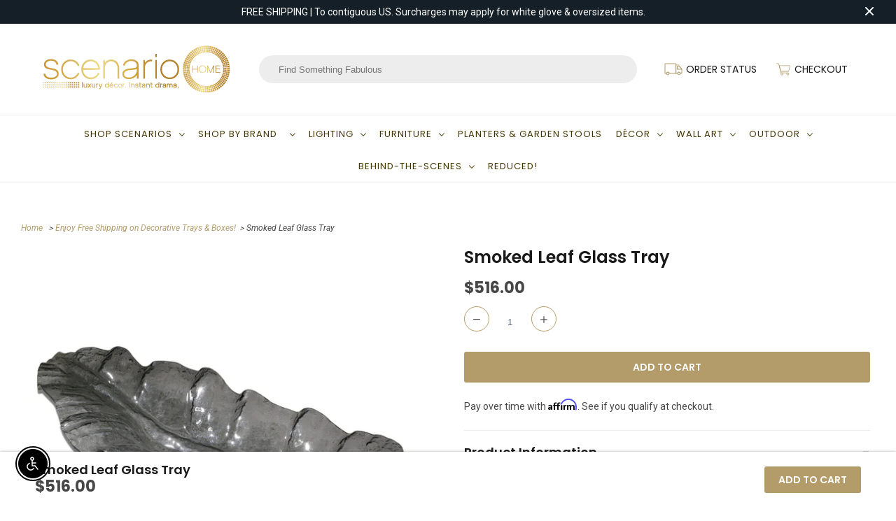

--- FILE ---
content_type: application/javascript; charset=UTF-8
request_url: https://api.livechatinc.com/v3.6/customer/action/get_dynamic_configuration?x-region=us-south1&license_id=7334571&client_id=c5e4f61e1a6c3b1521b541bc5c5a2ac5&url=https%3A%2F%2Fwww.scenariohome.com%2Fcollections%2Fenjoy-free-shipping-on-exquisite-decorative-trays%2Fproducts%2Fsmoked-leaf-glass-tray&channel_type=code&jsonp=__dcq6czgvezd
body_size: 159
content:
__dcq6czgvezd({"organization_id":"0ec4c6ef-d760-426c-8544-29895cc6ee32","livechat_active":true,"livechat":{"group_id":5,"client_limit_exceeded":false,"domain_allowed":true,"config_version":"3959.0.4.2279.41.11.6.5.6.4.6.14.1","localization_version":"6bb83031e4f97736cbbada081b074fb6","language":"en"},"default_widget":"livechat"});

--- FILE ---
content_type: text/plain; charset=utf-8
request_url: https://productoptions.w3apps.co/api/imagecustomizer?productID=6545075634291&shopName=scenariohome&callback=jQuery19104185450845432994_1768662416596&_=1768662416598
body_size: -39
content:
jQuery19104185450845432994_1768662416596("{}")

--- FILE ---
content_type: application/javascript; charset=utf-8
request_url: https://www.scenariohome.com/collections/enjoy-free-shipping-on-exquisite-decorative-trays/products/smoked-leaf-glass-tray.json?callback=jQuery19104185450845432994_1768662416596&_=1768662416597
body_size: 602
content:
/**/jQuery19104185450845432994_1768662416596({"product":{"id":6545075634291,"title":"Smoked Leaf Glass Tray","body_html":"\u003cp\u003eBeautifully Curved Glass Tray In A Smoked, Dark Gray Finish.\u003c\/p\u003e\u003cul\u003e\n\u003cli\u003e43\" W x 16.5\" D x 4.5\" H\u003c\/li\u003e\n\u003cli\u003eMade with Glass\u003c\/li\u003e\n\u003c\/ul\u003e\n\u003cmeta charset=\"utf-8\"\u003e\u003cmeta charset=\"utf-8\"\u003e\u003cmeta charset=\"utf-8\"\u003e\n\u003cp\u003e\u003cb\u003e\u003ci\u003e\u003cspan mce-data-marked=\"1\"\u003e\u003c\/span\u003e\u003c\/i\u003e\u003c\/b\u003e\u003cspan\u003e\u003cb\u003e\u003cem\u003eSCENARIO PRICE GUARANTEE\u003cbr\u003e\u003c\/em\u003e\u003c\/b\u003e\u003c\/span\u003e\u003cspan\u003e\u003cb\u003e \u003c\/b\u003e\u003c\/span\u003e\u003cem\u003eIf you find this item elsewhere for less within 30 days, we'll refund you the difference.\u003c\/em\u003e\u003c\/p\u003e\n\u003cp\u003e\u003cb\u003e\u003cspan\u003e\u003cem\u003e30-DAY RETURN POLICY \u003cbr\u003e\u003c\/em\u003e\u003c\/span\u003e\u003c\/b\u003e\u003cem\u003e\u003ca href=\"https:\/\/www.scenariohome.com\/pages\/shipping-returns\"\u003eview return policy here\u003c\/a\u003e\u003c\/em\u003e\u003c\/p\u003e","vendor":"Uttermost","product_type":"Decorative Trays \u0026 Boxes","created_at":"2021-03-22T19:33:25-05:00","handle":"smoked-leaf-glass-tray","updated_at":"2026-01-17T09:06:57-06:00","published_at":"2021-03-22T19:33:23-05:00","template_suffix":"free-shipping","published_scope":"web","tags":"KamalMarch 2021","variants":[{"id":39276729073779,"product_id":6545075634291,"title":"Default Title","price":"516.00","sku":"UT-19862","position":1,"inventory_policy":"continue","compare_at_price":"","fulfillment_service":"manual","inventory_management":"shopify","option1":"Default Title","option2":null,"option3":null,"created_at":"2021-03-22T19:33:26-05:00","updated_at":"2026-01-17T09:06:57-06:00","taxable":true,"barcode":"792977198629","grams":0,"image_id":null,"weight":0.0,"weight_unit":"lb","inventory_quantity":32,"old_inventory_quantity":32,"requires_shipping":true,"price_currency":"USD","compare_at_price_currency":""}],"options":[{"id":8420310679667,"product_id":6545075634291,"name":"Title","position":1,"values":["Default Title"]}],"images":[{"id":28017485054067,"product_id":6545075634291,"position":1,"created_at":"2021-03-22T19:33:26-05:00","updated_at":"2021-03-22T19:33:26-05:00","alt":null,"width":2100,"height":2100,"src":"https:\/\/cdn.shopify.com\/s\/files\/1\/0192\/5276\/products\/ACC_102160_19862_20C.jpg?v=1616459606","variant_ids":[]},{"id":28017485086835,"product_id":6545075634291,"position":2,"created_at":"2021-03-22T19:33:26-05:00","updated_at":"2021-03-22T19:33:26-05:00","alt":null,"width":2100,"height":2100,"src":"https:\/\/cdn.shopify.com\/s\/files\/1\/0192\/5276\/products\/ACC_102160_19862_B.jpg?v=1616459606","variant_ids":[]},{"id":28017485119603,"product_id":6545075634291,"position":3,"created_at":"2021-03-22T19:33:26-05:00","updated_at":"2021-03-22T19:33:26-05:00","alt":null,"width":2850,"height":2400,"src":"https:\/\/cdn.shopify.com\/s\/files\/1\/0192\/5276\/products\/ACC_102160_19862_A.jpg?v=1616459606","variant_ids":[]}],"image":{"id":28017485054067,"product_id":6545075634291,"position":1,"created_at":"2021-03-22T19:33:26-05:00","updated_at":"2021-03-22T19:33:26-05:00","alt":null,"width":2100,"height":2100,"src":"https:\/\/cdn.shopify.com\/s\/files\/1\/0192\/5276\/products\/ACC_102160_19862_20C.jpg?v=1616459606","variant_ids":[]}}})